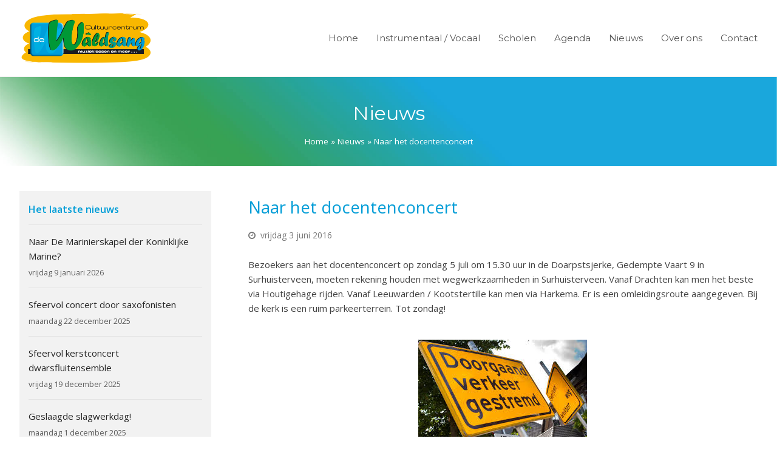

--- FILE ---
content_type: text/html; charset=UTF-8
request_url: https://www.cultuurcentrumdewaldsang.nl/naar-het-docentenconcert/
body_size: 12778
content:
<!DOCTYPE html>
<html lang="nl-NL" itemscope itemtype="http://schema.org/WebPage">
<head>
<meta charset="UTF-8">
<link rel="profile" href="http://gmpg.org/xfn/11">
<meta name='robots' content='index, follow, max-image-preview:large, max-snippet:-1, max-video-preview:-1' />
<style>img:is([sizes="auto" i], [sizes^="auto," i]) { contain-intrinsic-size: 3000px 1500px }</style>
<meta name="viewport" content="width=device-width, initial-scale=1">
<meta http-equiv="X-UA-Compatible" content="IE=edge" />
<!-- This site is optimized with the Yoast SEO plugin v26.7 - https://yoast.com/wordpress/plugins/seo/ -->
<title>Naar het docentenconcert - Cultuurcentrum De Waldsang in Buitenpost</title>
<meta name="description" content="Bezoekers aan het docentenconcert op zondag 5 juli om 15.30 uur in de Doarpstsjerke, Gedempte Vaart 9 in Surhuisterveen, moeten rekening houden met wegwerkzaamh" />
<link rel="canonical" href="https://www.cultuurcentrumdewaldsang.nl/naar-het-docentenconcert/" />
<meta property="og:locale" content="nl_NL" />
<meta property="og:type" content="article" />
<meta property="og:title" content="Naar het docentenconcert - Cultuurcentrum De Waldsang in Buitenpost" />
<meta property="og:description" content="Bezoekers aan het docentenconcert op zondag 5 juli om 15.30 uur in de Doarpstsjerke, Gedempte Vaart 9 in Surhuisterveen, moeten rekening houden met wegwerkzaamheden in Surhuisterveen. Vanaf Drachten kan men het beste via Houtigehage rijden. Vanaf Leeuwarden / Kootstertille kan&hellip;" />
<meta property="og:url" content="https://www.cultuurcentrumdewaldsang.nl/naar-het-docentenconcert/" />
<meta property="og:site_name" content="Cultuurcentrum De Waldsang in Buitenpost" />
<meta property="article:published_time" content="2016-06-03T17:33:00+00:00" />
<meta property="og:image" content="https://www.cultuurcentrumdewaldsang.nl/wp-content/uploads/2016/12/naar-het-docentenconcert.jpg" />
<meta property="og:image:width" content="278" />
<meta property="og:image:height" content="181" />
<meta property="og:image:type" content="image/jpeg" />
<meta name="author" content="administratie" />
<meta name="twitter:card" content="summary_large_image" />
<meta name="twitter:label1" content="Geschreven door" />
<meta name="twitter:data1" content="administratie" />
<script type="application/ld+json" class="yoast-schema-graph">{"@context":"https://schema.org","@graph":[{"@type":"Article","@id":"https://www.cultuurcentrumdewaldsang.nl/naar-het-docentenconcert/#article","isPartOf":{"@id":"https://www.cultuurcentrumdewaldsang.nl/naar-het-docentenconcert/"},"author":{"name":"administratie","@id":"https://www.cultuurcentrumdewaldsang.nl/#/schema/person/c7785d8661dfe90cfb3ffb10dffc705c"},"headline":"Naar het docentenconcert","datePublished":"2016-06-03T17:33:00+00:00","mainEntityOfPage":{"@id":"https://www.cultuurcentrumdewaldsang.nl/naar-het-docentenconcert/"},"wordCount":56,"commentCount":0,"publisher":{"@id":"https://www.cultuurcentrumdewaldsang.nl/#organization"},"image":{"@id":"https://www.cultuurcentrumdewaldsang.nl/naar-het-docentenconcert/#primaryimage"},"thumbnailUrl":"https://www.cultuurcentrumdewaldsang.nl/wp-content/uploads/2016/12/naar-het-docentenconcert.jpg","inLanguage":"nl-NL","potentialAction":[{"@type":"CommentAction","name":"Comment","target":["https://www.cultuurcentrumdewaldsang.nl/naar-het-docentenconcert/#respond"]}]},{"@type":"WebPage","@id":"https://www.cultuurcentrumdewaldsang.nl/naar-het-docentenconcert/","url":"https://www.cultuurcentrumdewaldsang.nl/naar-het-docentenconcert/","name":"Naar het docentenconcert - Cultuurcentrum De Waldsang in Buitenpost","isPartOf":{"@id":"https://www.cultuurcentrumdewaldsang.nl/#website"},"primaryImageOfPage":{"@id":"https://www.cultuurcentrumdewaldsang.nl/naar-het-docentenconcert/#primaryimage"},"image":{"@id":"https://www.cultuurcentrumdewaldsang.nl/naar-het-docentenconcert/#primaryimage"},"thumbnailUrl":"https://www.cultuurcentrumdewaldsang.nl/wp-content/uploads/2016/12/naar-het-docentenconcert.jpg","datePublished":"2016-06-03T17:33:00+00:00","breadcrumb":{"@id":"https://www.cultuurcentrumdewaldsang.nl/naar-het-docentenconcert/#breadcrumb"},"inLanguage":"nl-NL","potentialAction":[{"@type":"ReadAction","target":["https://www.cultuurcentrumdewaldsang.nl/naar-het-docentenconcert/"]}]},{"@type":"ImageObject","inLanguage":"nl-NL","@id":"https://www.cultuurcentrumdewaldsang.nl/naar-het-docentenconcert/#primaryimage","url":"https://www.cultuurcentrumdewaldsang.nl/wp-content/uploads/2016/12/naar-het-docentenconcert.jpg","contentUrl":"https://www.cultuurcentrumdewaldsang.nl/wp-content/uploads/2016/12/naar-het-docentenconcert.jpg","width":278,"height":181},{"@type":"BreadcrumbList","@id":"https://www.cultuurcentrumdewaldsang.nl/naar-het-docentenconcert/#breadcrumb","itemListElement":[{"@type":"ListItem","position":1,"name":"Home","item":"https://www.cultuurcentrumdewaldsang.nl/"},{"@type":"ListItem","position":2,"name":"Nieuws","item":"https://www.cultuurcentrumdewaldsang.nl/nieuws/"},{"@type":"ListItem","position":3,"name":"Naar het docentenconcert"}]},{"@type":"WebSite","@id":"https://www.cultuurcentrumdewaldsang.nl/#website","url":"https://www.cultuurcentrumdewaldsang.nl/","name":"Cultuurcentrum De Waldsang in Buitenpost","description":"","publisher":{"@id":"https://www.cultuurcentrumdewaldsang.nl/#organization"},"potentialAction":[{"@type":"SearchAction","target":{"@type":"EntryPoint","urlTemplate":"https://www.cultuurcentrumdewaldsang.nl/?s={search_term_string}"},"query-input":{"@type":"PropertyValueSpecification","valueRequired":true,"valueName":"search_term_string"}}],"inLanguage":"nl-NL"},{"@type":"Organization","@id":"https://www.cultuurcentrumdewaldsang.nl/#organization","name":"Cultuurcentrum De Waldsang in Buitenpost","url":"https://www.cultuurcentrumdewaldsang.nl/","logo":{"@type":"ImageObject","inLanguage":"nl-NL","@id":"https://www.cultuurcentrumdewaldsang.nl/#/schema/logo/image/","url":"https://www.cultuurcentrumdewaldsang.nl/wp-content/uploads/2024/11/20-11-2024-13-24-42-ccdew-logo-met-swoosh.png","contentUrl":"https://www.cultuurcentrumdewaldsang.nl/wp-content/uploads/2024/11/20-11-2024-13-24-42-ccdew-logo-met-swoosh.png","width":1748,"height":685,"caption":"Cultuurcentrum De Waldsang in Buitenpost"},"image":{"@id":"https://www.cultuurcentrumdewaldsang.nl/#/schema/logo/image/"}},{"@type":"Person","@id":"https://www.cultuurcentrumdewaldsang.nl/#/schema/person/c7785d8661dfe90cfb3ffb10dffc705c","name":"administratie","image":{"@type":"ImageObject","inLanguage":"nl-NL","@id":"https://www.cultuurcentrumdewaldsang.nl/#/schema/person/image/","url":"https://secure.gravatar.com/avatar/61161a46bcb998a6a68fd661f48a0eec6eea379bfca3a7bd01bccabce40bfec4?s=96&d=mm&r=g","contentUrl":"https://secure.gravatar.com/avatar/61161a46bcb998a6a68fd661f48a0eec6eea379bfca3a7bd01bccabce40bfec4?s=96&d=mm&r=g","caption":"administratie"},"url":"https://www.cultuurcentrumdewaldsang.nl/author/administratie/"}]}</script>
<!-- / Yoast SEO plugin. -->
<link rel='dns-prefetch' href='//fonts.googleapis.com' />
<link rel="alternate" type="application/rss+xml" title="Cultuurcentrum De Waldsang in Buitenpost &raquo; feed" href="https://www.cultuurcentrumdewaldsang.nl/feed/" />
<link rel="alternate" type="application/rss+xml" title="Cultuurcentrum De Waldsang in Buitenpost &raquo; reacties feed" href="https://www.cultuurcentrumdewaldsang.nl/comments/feed/" />
<!-- <link rel='stylesheet' id='js_composer_front-css' href='https://www.cultuurcentrumdewaldsang.nl/wp-content/plugins/js_composer/assets/css/js_composer.min.css?ver=8.4.1' type='text/css' media='all' /> -->
<!-- <link rel='stylesheet' id='wp-block-library-css' href='https://www.cultuurcentrumdewaldsang.nl/wp-includes/css/dist/block-library/style.min.css?ver=36e5107eeffbb2090bae5355312d48e4' type='text/css' media='all' /> -->
<link rel="stylesheet" type="text/css" href="//www.cultuurcentrumdewaldsang.nl/wp-content/cache/wpfc-minified/89r6sah7/8f0s8.css" media="all"/>
<style id='classic-theme-styles-inline-css' type='text/css'>
/*! This file is auto-generated */
.wp-block-button__link{color:#fff;background-color:#32373c;border-radius:9999px;box-shadow:none;text-decoration:none;padding:calc(.667em + 2px) calc(1.333em + 2px);font-size:1.125em}.wp-block-file__button{background:#32373c;color:#fff;text-decoration:none}
</style>
<style id='global-styles-inline-css' type='text/css'>
:root{--wp--preset--aspect-ratio--square: 1;--wp--preset--aspect-ratio--4-3: 4/3;--wp--preset--aspect-ratio--3-4: 3/4;--wp--preset--aspect-ratio--3-2: 3/2;--wp--preset--aspect-ratio--2-3: 2/3;--wp--preset--aspect-ratio--16-9: 16/9;--wp--preset--aspect-ratio--9-16: 9/16;--wp--preset--color--black: #000000;--wp--preset--color--cyan-bluish-gray: #abb8c3;--wp--preset--color--white: #ffffff;--wp--preset--color--pale-pink: #f78da7;--wp--preset--color--vivid-red: #cf2e2e;--wp--preset--color--luminous-vivid-orange: #ff6900;--wp--preset--color--luminous-vivid-amber: #fcb900;--wp--preset--color--light-green-cyan: #7bdcb5;--wp--preset--color--vivid-green-cyan: #00d084;--wp--preset--color--pale-cyan-blue: #8ed1fc;--wp--preset--color--vivid-cyan-blue: #0693e3;--wp--preset--color--vivid-purple: #9b51e0;--wp--preset--gradient--vivid-cyan-blue-to-vivid-purple: linear-gradient(135deg,rgba(6,147,227,1) 0%,rgb(155,81,224) 100%);--wp--preset--gradient--light-green-cyan-to-vivid-green-cyan: linear-gradient(135deg,rgb(122,220,180) 0%,rgb(0,208,130) 100%);--wp--preset--gradient--luminous-vivid-amber-to-luminous-vivid-orange: linear-gradient(135deg,rgba(252,185,0,1) 0%,rgba(255,105,0,1) 100%);--wp--preset--gradient--luminous-vivid-orange-to-vivid-red: linear-gradient(135deg,rgba(255,105,0,1) 0%,rgb(207,46,46) 100%);--wp--preset--gradient--very-light-gray-to-cyan-bluish-gray: linear-gradient(135deg,rgb(238,238,238) 0%,rgb(169,184,195) 100%);--wp--preset--gradient--cool-to-warm-spectrum: linear-gradient(135deg,rgb(74,234,220) 0%,rgb(151,120,209) 20%,rgb(207,42,186) 40%,rgb(238,44,130) 60%,rgb(251,105,98) 80%,rgb(254,248,76) 100%);--wp--preset--gradient--blush-light-purple: linear-gradient(135deg,rgb(255,206,236) 0%,rgb(152,150,240) 100%);--wp--preset--gradient--blush-bordeaux: linear-gradient(135deg,rgb(254,205,165) 0%,rgb(254,45,45) 50%,rgb(107,0,62) 100%);--wp--preset--gradient--luminous-dusk: linear-gradient(135deg,rgb(255,203,112) 0%,rgb(199,81,192) 50%,rgb(65,88,208) 100%);--wp--preset--gradient--pale-ocean: linear-gradient(135deg,rgb(255,245,203) 0%,rgb(182,227,212) 50%,rgb(51,167,181) 100%);--wp--preset--gradient--electric-grass: linear-gradient(135deg,rgb(202,248,128) 0%,rgb(113,206,126) 100%);--wp--preset--gradient--midnight: linear-gradient(135deg,rgb(2,3,129) 0%,rgb(40,116,252) 100%);--wp--preset--font-size--small: 13px;--wp--preset--font-size--medium: 20px;--wp--preset--font-size--large: 36px;--wp--preset--font-size--x-large: 42px;--wp--preset--spacing--20: 0.44rem;--wp--preset--spacing--30: 0.67rem;--wp--preset--spacing--40: 1rem;--wp--preset--spacing--50: 1.5rem;--wp--preset--spacing--60: 2.25rem;--wp--preset--spacing--70: 3.38rem;--wp--preset--spacing--80: 5.06rem;--wp--preset--shadow--natural: 6px 6px 9px rgba(0, 0, 0, 0.2);--wp--preset--shadow--deep: 12px 12px 50px rgba(0, 0, 0, 0.4);--wp--preset--shadow--sharp: 6px 6px 0px rgba(0, 0, 0, 0.2);--wp--preset--shadow--outlined: 6px 6px 0px -3px rgba(255, 255, 255, 1), 6px 6px rgba(0, 0, 0, 1);--wp--preset--shadow--crisp: 6px 6px 0px rgba(0, 0, 0, 1);}:where(.is-layout-flex){gap: 0.5em;}:where(.is-layout-grid){gap: 0.5em;}body .is-layout-flex{display: flex;}.is-layout-flex{flex-wrap: wrap;align-items: center;}.is-layout-flex > :is(*, div){margin: 0;}body .is-layout-grid{display: grid;}.is-layout-grid > :is(*, div){margin: 0;}:where(.wp-block-columns.is-layout-flex){gap: 2em;}:where(.wp-block-columns.is-layout-grid){gap: 2em;}:where(.wp-block-post-template.is-layout-flex){gap: 1.25em;}:where(.wp-block-post-template.is-layout-grid){gap: 1.25em;}.has-black-color{color: var(--wp--preset--color--black) !important;}.has-cyan-bluish-gray-color{color: var(--wp--preset--color--cyan-bluish-gray) !important;}.has-white-color{color: var(--wp--preset--color--white) !important;}.has-pale-pink-color{color: var(--wp--preset--color--pale-pink) !important;}.has-vivid-red-color{color: var(--wp--preset--color--vivid-red) !important;}.has-luminous-vivid-orange-color{color: var(--wp--preset--color--luminous-vivid-orange) !important;}.has-luminous-vivid-amber-color{color: var(--wp--preset--color--luminous-vivid-amber) !important;}.has-light-green-cyan-color{color: var(--wp--preset--color--light-green-cyan) !important;}.has-vivid-green-cyan-color{color: var(--wp--preset--color--vivid-green-cyan) !important;}.has-pale-cyan-blue-color{color: var(--wp--preset--color--pale-cyan-blue) !important;}.has-vivid-cyan-blue-color{color: var(--wp--preset--color--vivid-cyan-blue) !important;}.has-vivid-purple-color{color: var(--wp--preset--color--vivid-purple) !important;}.has-black-background-color{background-color: var(--wp--preset--color--black) !important;}.has-cyan-bluish-gray-background-color{background-color: var(--wp--preset--color--cyan-bluish-gray) !important;}.has-white-background-color{background-color: var(--wp--preset--color--white) !important;}.has-pale-pink-background-color{background-color: var(--wp--preset--color--pale-pink) !important;}.has-vivid-red-background-color{background-color: var(--wp--preset--color--vivid-red) !important;}.has-luminous-vivid-orange-background-color{background-color: var(--wp--preset--color--luminous-vivid-orange) !important;}.has-luminous-vivid-amber-background-color{background-color: var(--wp--preset--color--luminous-vivid-amber) !important;}.has-light-green-cyan-background-color{background-color: var(--wp--preset--color--light-green-cyan) !important;}.has-vivid-green-cyan-background-color{background-color: var(--wp--preset--color--vivid-green-cyan) !important;}.has-pale-cyan-blue-background-color{background-color: var(--wp--preset--color--pale-cyan-blue) !important;}.has-vivid-cyan-blue-background-color{background-color: var(--wp--preset--color--vivid-cyan-blue) !important;}.has-vivid-purple-background-color{background-color: var(--wp--preset--color--vivid-purple) !important;}.has-black-border-color{border-color: var(--wp--preset--color--black) !important;}.has-cyan-bluish-gray-border-color{border-color: var(--wp--preset--color--cyan-bluish-gray) !important;}.has-white-border-color{border-color: var(--wp--preset--color--white) !important;}.has-pale-pink-border-color{border-color: var(--wp--preset--color--pale-pink) !important;}.has-vivid-red-border-color{border-color: var(--wp--preset--color--vivid-red) !important;}.has-luminous-vivid-orange-border-color{border-color: var(--wp--preset--color--luminous-vivid-orange) !important;}.has-luminous-vivid-amber-border-color{border-color: var(--wp--preset--color--luminous-vivid-amber) !important;}.has-light-green-cyan-border-color{border-color: var(--wp--preset--color--light-green-cyan) !important;}.has-vivid-green-cyan-border-color{border-color: var(--wp--preset--color--vivid-green-cyan) !important;}.has-pale-cyan-blue-border-color{border-color: var(--wp--preset--color--pale-cyan-blue) !important;}.has-vivid-cyan-blue-border-color{border-color: var(--wp--preset--color--vivid-cyan-blue) !important;}.has-vivid-purple-border-color{border-color: var(--wp--preset--color--vivid-purple) !important;}.has-vivid-cyan-blue-to-vivid-purple-gradient-background{background: var(--wp--preset--gradient--vivid-cyan-blue-to-vivid-purple) !important;}.has-light-green-cyan-to-vivid-green-cyan-gradient-background{background: var(--wp--preset--gradient--light-green-cyan-to-vivid-green-cyan) !important;}.has-luminous-vivid-amber-to-luminous-vivid-orange-gradient-background{background: var(--wp--preset--gradient--luminous-vivid-amber-to-luminous-vivid-orange) !important;}.has-luminous-vivid-orange-to-vivid-red-gradient-background{background: var(--wp--preset--gradient--luminous-vivid-orange-to-vivid-red) !important;}.has-very-light-gray-to-cyan-bluish-gray-gradient-background{background: var(--wp--preset--gradient--very-light-gray-to-cyan-bluish-gray) !important;}.has-cool-to-warm-spectrum-gradient-background{background: var(--wp--preset--gradient--cool-to-warm-spectrum) !important;}.has-blush-light-purple-gradient-background{background: var(--wp--preset--gradient--blush-light-purple) !important;}.has-blush-bordeaux-gradient-background{background: var(--wp--preset--gradient--blush-bordeaux) !important;}.has-luminous-dusk-gradient-background{background: var(--wp--preset--gradient--luminous-dusk) !important;}.has-pale-ocean-gradient-background{background: var(--wp--preset--gradient--pale-ocean) !important;}.has-electric-grass-gradient-background{background: var(--wp--preset--gradient--electric-grass) !important;}.has-midnight-gradient-background{background: var(--wp--preset--gradient--midnight) !important;}.has-small-font-size{font-size: var(--wp--preset--font-size--small) !important;}.has-medium-font-size{font-size: var(--wp--preset--font-size--medium) !important;}.has-large-font-size{font-size: var(--wp--preset--font-size--large) !important;}.has-x-large-font-size{font-size: var(--wp--preset--font-size--x-large) !important;}
:where(.wp-block-post-template.is-layout-flex){gap: 1.25em;}:where(.wp-block-post-template.is-layout-grid){gap: 1.25em;}
:where(.wp-block-columns.is-layout-flex){gap: 2em;}:where(.wp-block-columns.is-layout-grid){gap: 2em;}
:root :where(.wp-block-pullquote){font-size: 1.5em;line-height: 1.6;}
</style>
<!-- <link rel='stylesheet' id='vsel_style-css' href='https://www.cultuurcentrumdewaldsang.nl/wp-content/plugins/creativework-agenda-plugin/css/vsel-style.css?ver=36e5107eeffbb2090bae5355312d48e4' type='text/css' media='all' /> -->
<!-- <link rel='stylesheet' id='parent-style-css' href='https://www.cultuurcentrumdewaldsang.nl/wp-content/themes/waldsang/style.css?ver=36e5107eeffbb2090bae5355312d48e4' type='text/css' media='all' /> -->
<!-- <link rel='stylesheet' id='wpex-style-css' href='https://www.cultuurcentrumdewaldsang.nl/wp-content/themes/waldsang-child/style.css?ver=4.7' type='text/css' media='all' /> -->
<link rel="stylesheet" type="text/css" href="//www.cultuurcentrumdewaldsang.nl/wp-content/cache/wpfc-minified/88zni8ix/8f0s8.css" media="all"/>
<link rel='stylesheet' id='wpex-google-font-open-sans-css' href='//fonts.googleapis.com/css?family=Open+Sans:100,200,300,400,500,600,700,800,900,100i,200i,300i,400i,500i,600i,700i,800i,900i&#038;subset=latin' type='text/css' media='all' />
<link rel='stylesheet' id='wpex-google-font-montserrat-css' href='//fonts.googleapis.com/css?family=Montserrat:100,200,300,400,500,600,700,800,900,100i,200i,300i,400i,500i,600i,700i,800i,900i&#038;subset=latin' type='text/css' media='all' />
<!-- <link rel='stylesheet' id='wpex-visual-composer-css' href='https://www.cultuurcentrumdewaldsang.nl/wp-content/themes/waldsang/assets/css/wpex-visual-composer.css?ver=4.7' type='text/css' media='all' /> -->
<!-- <link rel='stylesheet' id='wpex-visual-composer-extend-css' href='https://www.cultuurcentrumdewaldsang.nl/wp-content/themes/waldsang/assets/css/wpex-visual-composer-extend.css?ver=4.7' type='text/css' media='all' /> -->
<link rel="stylesheet" type="text/css" href="//www.cultuurcentrumdewaldsang.nl/wp-content/cache/wpfc-minified/dj3frsn/8f0s8.css" media="all"/>
<!--[if IE 8]>
<link rel='stylesheet' id='wpex-ie8-css' href='https://www.cultuurcentrumdewaldsang.nl/wp-content/themes/waldsang/assets/css/wpex-ie8.css?ver=4.7' type='text/css' media='all' />
<![endif]-->
<!--[if IE 9]>
<link rel='stylesheet' id='wpex-ie9-css' href='https://www.cultuurcentrumdewaldsang.nl/wp-content/themes/waldsang/assets/css/wpex-ie9.css?ver=4.7' type='text/css' media='all' />
<![endif]-->
<!-- <link rel='stylesheet' id='wpex-responsive-css' href='https://www.cultuurcentrumdewaldsang.nl/wp-content/themes/waldsang/assets/css/wpex-responsive.css?ver=4.7' type='text/css' media='all' /> -->
<link rel="stylesheet" type="text/css" href="//www.cultuurcentrumdewaldsang.nl/wp-content/cache/wpfc-minified/7kh14d4c/8f0s8.css" media="all"/>
<script src='//www.cultuurcentrumdewaldsang.nl/wp-content/cache/wpfc-minified/q65xb2m2/8f0s8.js' type="text/javascript"></script>
<!-- <script type="text/javascript" src="https://www.cultuurcentrumdewaldsang.nl/wp-includes/js/jquery/jquery.min.js?ver=3.7.1" id="jquery-core-js"></script> -->
<!-- <script type="text/javascript" src="https://www.cultuurcentrumdewaldsang.nl/wp-includes/js/jquery/jquery-migrate.min.js?ver=3.4.1" id="jquery-migrate-js"></script> -->
<!--[if lt IE 9]>
<script type="text/javascript" src="https://www.cultuurcentrumdewaldsang.nl/wp-content/themes/waldsang/assets/js/dynamic/html5.js?ver=4.7" id="wpex-html5shiv-js"></script>
<![endif]-->
<script></script><link rel="https://api.w.org/" href="https://www.cultuurcentrumdewaldsang.nl/wp-json/" /><link rel="alternate" title="JSON" type="application/json" href="https://www.cultuurcentrumdewaldsang.nl/wp-json/wp/v2/posts/1062" /><link rel="EditURI" type="application/rsd+xml" title="RSD" href="https://www.cultuurcentrumdewaldsang.nl/xmlrpc.php?rsd" />
<meta name="generator" content="CreativeWork [ttrv4.6.6.1]" />
<link rel='shortlink' href='https://www.cultuurcentrumdewaldsang.nl/?p=1062' />
<link rel="alternate" title="oEmbed (JSON)" type="application/json+oembed" href="https://www.cultuurcentrumdewaldsang.nl/wp-json/oembed/1.0/embed?url=https%3A%2F%2Fwww.cultuurcentrumdewaldsang.nl%2Fnaar-het-docentenconcert%2F" />
<link rel="alternate" title="oEmbed (XML)" type="text/xml+oembed" href="https://www.cultuurcentrumdewaldsang.nl/wp-json/oembed/1.0/embed?url=https%3A%2F%2Fwww.cultuurcentrumdewaldsang.nl%2Fnaar-het-docentenconcert%2F&#038;format=xml" />
<!-- Google tag (gtag.js) -->
<script async src="https://www.googletagmanager.com/gtag/js?id=G-ENLN1N40LR"></script>
<script>
window.dataLayer = window.dataLayer || [];
function gtag(){dataLayer.push(arguments);}
gtag('js', new Date());
gtag('config', 'G-ENLN1N40LR');
</script>
<script>
(function(i,s,o,g,r,a,m){i['GoogleAnalyticsObject']=r;i[r]=i[r]||function(){
(i[r].q=i[r].q||[]).push(arguments)},i[r].l=1*new Date();a=s.createElement(o),
m=s.getElementsByTagName(o)[0];a.async=1;a.src=g;m.parentNode.insertBefore(a,m)
})(window,document,'script','https://www.google-analytics.com/analytics.js','ga');
ga('create', 'UA-51834612-1', 'auto');
ga('send', 'pageview');
</script><noscript><style>body .wpex-vc-row-stretched, body .vc_row-o-full-height { visibility: visible; }</style></noscript>		<style type="text/css" id="wp-custom-css">
.button-uurcultuur{border-radius:5px;margin-top:20px}.button-uurcultuur a{background:#f1db10;color:#272727}.button-uurcultuur a:hover{background:#e8d210;color:#272727}#gform_next_button_9_40,#gform_previous_button_9{border-radius:5px;padding:10px 20px;border:0;color:#272727}/* Custom styles for Opmaat showregisterform */.hidden{display:none !important}div.radio[data-valid="0"],input[data-valid="0"],select[data-valid="0"]{border:1px solid #ff6060 !important;box-shadow:0 0 3px 1px #ff6060 !important}#opmaat-sreg-form{width:100%;margin:50px auto}#opmaat-sreg-form textarea{width:50%}.opmaat-sreg-shows{display:grid;grid-template-columns:30% 30% 30%;grid-gap:1rem}.opmaat-sreg-show{padding:10px 20px;font-size:1.2em;background-color:#6dab3c;cursor:pointer;border-radius:0.5rem;color:#ffffff}.opmaat-sreg-show:hover{background-color:#4a8918}.opmaat-sreg-show-title{margin-bottom:1rem;font-weight:bold;text-align:center;color:#ffffff}.opmaat-sreg-show-performer{display:none;margin-bottom:2rem;text-align:center}.opmaat-sreg-show-programme-value{list-style:none;padding-left:0}.opmaat-sreg-show-groups{display:flex;font-size:.8em;gap:1rem;justify-content:center}.opmaat-sreg-show-programme-value{font-size:1.2rem}.opmaat-sreg-show-programme{display:none}.opmaat-sreg-selectedshow{width:50%;margin-bottom:1rem;border:1px solid #ccc;padding:1rem;border-radius:0.5rem}.opmaat-sreg-selectedshow-remove{float:right;background:0;border:0}.opmaat-sreg-selectedshow-studentcount{margin-top:1rem}.opmaat-sreg-selectedshow-studentcount label{display:inline-block;min-width:100%;margin-bottom:5px;font-weight:normal}.opmaat-sreg-selectedshow-studentcount input{width:15rem}.opmaat-sreg-show-add,.opmaat-sreg-submit{width:300px;padding:1.5rem;border:none;border-radius:0.5rem;background:#F1DB10 !important;color:#272727 !important}.opmaat-sreg-show-add:hover,.opmaat-sreg-submit:hover{background:#e8d210 !important}.opmaat-sreg-field{margin-top:2rem}.opmaat-sreg-field input[type="text"]{border-radius:5px;min-width:50%}.opmaat-sreg-field input[type="email"]{border-radius:5px;min-width:50%}.opmaat-sreg-field label{display:inline-block;min-width:100%;margin-bottom:5px}.opmaat-sreg-option{display:block;font-weight:normal}.opmaat-sreg-fieldinfo{margin:0;font-size:1.2rem}.opmaat-sreg-actions{margin-top:2rem}.opmaat-sreg-status{margin-top:2rem;border:none;padding:1rem;border-radius:0.5rem;color:#fff}.opmaat-sreg-status-error{background-color:#c9302c}.opmaat-sreg-status-success{background-color:#249d4e}.opmaat-sreg-comment{margin-top:10px}.course-image img{border-radius:16px;box-shadow:0 8px 18px rgba(0,0,0,0.15);transform:rotate(1.5deg);transition:transform 0.3s ease}.course-image img:hover{transform:rotate(-1.5deg) scale(1.03)}.course-image{position:relative;display:inline-block}.course-image::before{content:"";position:absolute;top:-20px;left:-25px;width:105%;height:105%;background:linear-gradient(135deg,#FFD45C 0,#FEE79B 100%);border-radius:30px;z-index:-1;transform:rotate(-3deg)}		</style>
<noscript><style> .wpb_animate_when_almost_visible { opacity: 1; }</style></noscript><style type="text/css" data-type="wpex-css" id="wpex-css">/*ACCENT COLOR*/.wpex-carousel-woocommerce .wpex-carousel-entry-details,a,.wpex-accent-color,.main-navigation .dropdown-menu a:hover,.main-navigation .dropdown-menu >.current-menu-item >a,.main-navigation .dropdown-menu >.current-menu-parent >a,h1 a:hover,h2 a:hover,a:hover h2,h3 a:hover,h4 a:hover,h5 a:hover,h6 a:hover,.entry-title a:hover,.modern-menu-widget a:hover,.theme-button.outline,.theme-button.clean{color:#009dd7}.vcex-skillbar-bar,.vcex-icon-box.style-five.link-wrap:hover,.vcex-icon-box.style-four.link-wrap:hover,.vcex-recent-news-date span.month,.vcex-pricing.featured .vcex-pricing-header,.vcex-testimonials-fullslider .sp-button:hover,.vcex-testimonials-fullslider .sp-selected-button,.vcex-social-links a:hover,.vcex-testimonials-fullslider.light-skin .sp-button:hover,.vcex-testimonials-fullslider.light-skin .sp-selected-button,.vcex-divider-dots span,.vcex-testimonials-fullslider .sp-button.sp-selected-button,.vcex-testimonials-fullslider .sp-button:hover,.wpex-accent-bg,.post-edit a,.background-highlight,input[type="submit"],.theme-button,button,.theme-button.outline:hover,.active .theme-button,.theme-button.active,#main .tagcloud a:hover,.post-tags a:hover,.wpex-carousel .owl-dot.active,.wpex-carousel .owl-prev,.wpex-carousel .owl-next,body #header-two-search #header-two-search-submit,#site-navigation .menu-button >a >span.link-inner,.modern-menu-widget li.current-menu-item a,#sidebar .widget_nav_menu .current-menu-item >a,.widget_nav_menu_accordion .widget_nav_menu .current-menu-item >a,#wp-calendar caption,#wp-calendar tbody td:hover a,.navbar-style-six .dropdown-menu >.current-menu-item >a,.navbar-style-six .dropdown-menu >.current-menu-parent >a,#wpex-sfb-l,#wpex-sfb-r,#wpex-sfb-t,#wpex-sfb-b,#site-scroll-top:hover{background-color:#009dd7}.vcex-heading-bottom-border-w-color .vcex-heading-inner{border-bottom-color:#009dd7}.wpb_tabs.tab-style-alternative-two .wpb_tabs_nav li.ui-tabs-active a{border-bottom-color:#009dd7}.theme-button.outline{border-color:#009dd7}#searchform-dropdown{border-color:#009dd7}.toggle-bar-btn:hover{border-top-color:#009dd7;border-right-color:#009dd7}body #site-navigation-wrap.nav-dropdown-top-border .dropdown-menu >li >ul{border-top-color:#009dd7}.theme-heading.border-w-color span.text{border-bottom-color:#009dd7}/*ACCENT HOVER COLOR*/.post-edit a:hover,.theme-button:hover,input[type="submit"]:hover,button:hover,.wpex-carousel .owl-prev:hover,.wpex-carousel .owl-next:hover,#site-navigation .menu-button >a >span.link-inner:hover{background-color:#009dd7}/*TYPOGRAPHY*/body{font-family:"Open Sans";font-size:15px;color:#414141}#site-navigation .dropdown-menu a{font-family:"Montserrat";text-transform:uppercase}#site-navigation .dropdown-menu ul a{text-transform:capitalize}.page-header .page-header-title{font-family:"Montserrat"}h1,h2,h3,h4,h5,h6,.theme-heading,.page-header-title,.heading-typography,.widget-title,.wpex-widget-recent-posts-title,.comment-reply-title,.vcex-heading,.entry-title,.sidebar-box .widget-title,.search-entry h2{color:#009dd7;line-height:1.9}.entry h1{font-family:"Montserrat";font-weight:400;font-size:28px}.entry h2{font-family:"Montserrat";font-weight:400;font-size:22px}.entry h3{font-family:"Montserrat";font-weight:400;font-size:16px}/*Shrink Fixed header*/.shrink-sticky-header #site-logo img{max-height:86px !important}.sticky-header-shrunk #site-header-inner{height:70px}.shrink-sticky-header.sticky-header-shrunk .navbar-style-five .dropdown-menu >li >a{height:50px}.shrink-sticky-header.sticky-header-shrunk #site-logo img{max-height:50px !important}/*Mobile Menu Breakpoint*/body.wpex-mobile-toggle-menu-icon_buttons #site-header-inner.container{padding-right:0}body.has-mobile-menu #site-navigation-wrap,body.has-mobile-menu .hide-at-mm-breakpoint{display:block}body.has-mobile-menu .wpex-mobile-menu-toggle,body.has-mobile-menu .show-at-mm-breakpoint{display:none}@media only screen and (max-width:1050px){body.has-mobile-menu #site-navigation-wrap,body.has-mobile-menu .wpex-hide-at-mm-breakpoint{display:none}body.has-mobile-menu .wpex-mobile-menu-toggle,body.has-mobile-menu .wpex-show-at-mm-breakpoint{display:block}}/*ADVANCED STYLING CSS*/.page-header.wpex-supports-mods{background-image:url(https://www.cultuurcentrumdewaldsang.nl/wp-content/uploads/2022/12/bg_footer.jpg)}/*CUSTOMIZER STYLING*/@media only screen and (min-width:960px) and (max-width:1280px){.full-width-main-layout .container,.full-width-main-layout .vc_row-fluid.container,.boxed-main-layout #wrap{width:95%}}@media only screen and (min-width:960px) and (max-width:1280px){.full-width-main-layout .container,.full-width-main-layout .vc_row-fluid.container,.boxed-main-layout #wrap{max-width:95%}}@media only screen and (min-width:768px) and (max-width:959px){.full-width-main-layout .container,.full-width-main-layout .vc_row-fluid.container,.boxed-main-layout #wrap{width:95%!important}}@media only screen and (min-width:768px) and (max-width:959px){.full-width-main-layout .container,.full-width-main-layout .vc_row-fluid.container,.boxed-main-layout #wrap{max-width:95%!important}}@media only screen and (max-width:767px){.container{width:95%!important}}@media only screen and (max-width:767px){.container{max-width:95%!important}}.site-breadcrumbs{color:#ffffff}.site-breadcrumbs a{color:#ffffff}.page-header.wpex-supports-mods{padding-bottom:30px;border-bottom-color:#ffffff}.page-header.wpex-supports-mods .page-header-title{color:#ffffff}#site-scroll-top{width:40px;height:40px;line-height:40px;font-size:20px;border-radius:5px;right:20px;bottom:20px;color:#ffffff;background-color:#009dd7;border-color:#009dd7}#site-scroll-top:hover{background-color:#008ab5;border-color:#008ab5}a,h1 a:hover,h2 a:hover,h3 a:hover,h4 a:hover,h5 a:hover,h6 a:hover,.entry-title a:hover,.woocommerce .woocommerce-error a.button,.woocommerce .woocommerce-info a.button,.woocommerce .woocommerce-message a.button{color:#272727}a:hover{color:#272727}.theme-button,input[type="submit"],button{padding:10px 20px}.theme-button,input[type="submit"],button,#site-navigation .menu-button >a >span.link-inner{border-radius:5px;color:#272727;background:#e2e2e2}.theme-button:hover,input[type="submit"]:hover,button:hover,#site-navigation .menu-button >a:hover >span.link-inner{color:#272727;background:#d3d3d3}body.wpex-responsive .container,body.wpex-responsive .vc_row-fluid.container{max-width:1280px}.full-width-main-layout .container,.full-width-main-layout .vc_row-fluid.container,.boxed-main-layout #wrap{width:100%}#top-bar-wrap{background-color:#000000;border-color:#009dd7;color:#ffffff}.wpex-top-bar-sticky{background-color:#000000}#top-bar-content strong{color:#ffffff}#wpex-mobile-menu-fixed-top,#wpex-mobile-menu-navbar{background:#009dd7}#sidr-main{background-color:#009dd7}#sidr-main li,#sidr-main ul,.sidr-class-mobile-menu-searchform input,.sidr-class-mobile-menu-searchform input:focus{border-color:#0080a0}#sidr-main,.sidr-class-wpex-close{color:#ffffff}.sidr a:hover,.sidr-class-menu-item-has-children.active >a{color:#ffffff}.vc_column-inner{margin-bottom:40px}</style></head>
<body class="wp-singular post-template-default single single-post postid-1062 single-format-standard wp-custom-logo wp-theme-waldsang wp-child-theme-waldsang-child wpex-theme wpex-responsive full-width-main-layout no-composer wpex-live-site content-left-sidebar has-sidebar has-breadcrumbs sidebar-widget-icons hasnt-overlay-header smooth-fonts wpex-mobile-toggle-menu-navbar has-mobile-menu wpex-share-p-horizontal wpb-js-composer js-comp-ver-8.4.1 vc_responsive">
<a href="#content" class="skip-to-content">skip to Main Content</a><span data-ls_id="#site_top"></span>
<div id="outer-wrap" class="clr">
<div id="wrap" class="clr">
<header id="site-header" class="header-one wpex-dropdown-style-minimal-sq wpex-dropdowns-shadow-one fixed-scroll shrink-sticky-header dyn-styles clr" itemscope="itemscope" itemtype="http://schema.org/WPHeader">
<div id="site-header-inner" class="container clr">
<div id="site-logo" class="site-branding clr header-one-logo">
<div id="site-logo-inner" class="clr"><a href="https://www.cultuurcentrumdewaldsang.nl/" rel="home" class="main-logo"><img src="https://www.cultuurcentrumdewaldsang.nl/wp-content/uploads/2024/11/20-11-2024-13-24-42-ccdew-logo-met-swoosh.png" alt="Cultuurcentrum De Waldsang in Buitenpost" class="logo-img" data-no-retina="data-no-retina" height="86" /></a></div>
</div>
<div id="site-navigation-wrap" class="navbar-style-one wpex-dropdowns-caret wpex-flush-dropdowns clr">
<nav id="site-navigation" class="navigation main-navigation clr" itemscope="itemscope" itemtype="http://schema.org/SiteNavigationElement" aria-label="Main menu">
<ul id="menu-navigatie" class="dropdown-menu sf-menu"><li id="menu-item-20" class="menu-item menu-item-type-post_type menu-item-object-page menu-item-home menu-item-20"><a href="https://www.cultuurcentrumdewaldsang.nl/"><span class="link-inner">Home</span></a></li>
<li id="menu-item-601" class="menu-item menu-item-type-post_type menu-item-object-page menu-item-601"><a href="https://www.cultuurcentrumdewaldsang.nl/vrije-tijd/"><span class="link-inner">Instrumentaal / Vocaal</span></a></li>
<li id="menu-item-588" class="menu-item menu-item-type-post_type menu-item-object-page menu-item-588"><a href="https://www.cultuurcentrumdewaldsang.nl/scholen/"><span class="link-inner">Scholen</span></a></li>
<li id="menu-item-138" class="menu-item menu-item-type-post_type menu-item-object-page menu-item-138"><a href="https://www.cultuurcentrumdewaldsang.nl/agenda/"><span class="link-inner">Agenda</span></a></li>
<li id="menu-item-137" class="menu-item menu-item-type-post_type menu-item-object-page menu-item-137"><a href="https://www.cultuurcentrumdewaldsang.nl/nieuws/"><span class="link-inner">Nieuws</span></a></li>
<li id="menu-item-136" class="menu-item menu-item-type-post_type menu-item-object-page menu-item-136"><a href="https://www.cultuurcentrumdewaldsang.nl/over-ons/"><span class="link-inner">Over ons</span></a></li>
<li id="menu-item-3235" class="menu-item menu-item-type-post_type menu-item-object-page menu-item-3235"><a href="https://www.cultuurcentrumdewaldsang.nl/contact/"><span class="link-inner">Contact</span></a></li>
</ul>
</nav><!-- #site-navigation -->
</div><!-- #site-navigation-wrap -->
</div><!-- #site-header-inner -->
<div id="wpex-mobile-menu-navbar" class="clr wpex-mobile-menu-toggle wpex-hidden">
<div class="container clr">
<a href="#mobile-menu" class="mobile-menu-toggle">
<span class="fa fa-navicon" aria-hidden="true"></span><span class="wpex-text">Menu</span>
</a>
</div>
</div>
</header><!-- #header -->
<main id="main" class="site-main clr">
<header class="page-header centered-page-header wpex-supports-mods has-bg-image bg-cover">
<div class="page-header-inner container clr">
<span class="page-header-title wpex-clr"><span>Nieuws</span></span><nav class="site-breadcrumbs wpex-clr hidden-phone position-under-title"><span class="breadcrumb-trail"><span><span><a href="https://www.cultuurcentrumdewaldsang.nl/">Home</a></span> » <span><a href="https://www.cultuurcentrumdewaldsang.nl/nieuws/">Nieuws</a></span> » <span class="breadcrumb_last" aria-current="page">Naar het docentenconcert</span></span></span></nav>	</div><!-- .page-header-inner -->
</header><!-- .page-header -->
<div id="content-wrap" class="container clr">
<div id="primary" class="content-area clr">
<div id="content" class="site-content clr">
<article id="single-blocks" class="single-blog-article clr">
<header class="single-blog-header clr">
<h1 class="single-post-title entry-title" itemprop="headline">Naar het docentenconcert</h1>
</header>
<ul class="meta clr meta-with-title">
<li class="meta-date"><span class="fa fa-clock-o" aria-hidden="true"></span><time class="updated" datetime="2016-06-03" itemprop="datePublished" pubdate>vrijdag 3 juni 2016</time></li>
</ul><!-- .meta -->
<div class="single-blog-content entry clr" itemprop="text"><p>
Bezoekers aan het docentenconcert op zondag 5 juli om 15.30 uur in de Doarpstsjerke, Gedempte Vaart 9 in Surhuisterveen, moeten rekening houden met wegwerkzaamheden in Surhuisterveen. Vanaf Drachten kan men het beste via Houtigehage rijden. Vanaf Leeuwarden / Kootstertille kan men via Harkema. Er is een omleidingsroute aangegeven. Bij de kerk is een ruim parkeerterrein. Tot zondag!</p>
</div>
<div id="post-media" class="clr">
<img itemprop="image" alt="Naar Het Docentenconcert" src="https://www.cultuurcentrumdewaldsang.nl/wp-content/uploads/2016/12/naar-het-docentenconcert.jpg" data-no-retina width="278" height="181" />			
</div><!-- #post-media -->
<div class="wpex-social-share position-horizontal style-flat" data-source="https%3A%2F%2Fwww.cultuurcentrumdewaldsang.nl%2F" data-url="https%3A%2F%2Fwww.cultuurcentrumdewaldsang.nl%2Fnaar-het-docentenconcert" data-title="Naar het docentenconcert" data-image="https%3A%2F%2Fwww.cultuurcentrumdewaldsang.nl%2Fwp-content%2Fuploads%2F2016%2F12%2Fnaar-het-docentenconcert.jpg" data-specs="menubar=no,toolbar=no,resizable=yes,scrollbars=yes,height=600,width=600"><div class="theme-heading  social-share-title"><span class="text">Deel op social media</span></div><ul class="clr"><li class="wpex-twitter"><a href="#" role="button"><span class="fa fa-twitter" aria-hidden="true"></span><span class="wpex-label">Tweet</span></a></li><li class="wpex-facebook"><a href="#" role="button"><span class="fa fa-facebook" aria-hidden="true"></span><span class="wpex-label">Delen</span></a></li></ul></div>
</article><!-- #single-blocks -->
</div><!-- #content -->
</div><!-- #primary -->
<aside id="sidebar" class="sidebar-container sidebar-primary" itemscope="itemscope" itemtype="http://schema.org/WPSideBar">
<div id="sidebar-inner" class="clr">
<div id="recent-posts-2" class="sidebar-box widget widget_recent_entries clr">
<div class="widget-title">Het laatste nieuws</div>
<ul>
<li>
<a href="https://www.cultuurcentrumdewaldsang.nl/naar-de-marinierskapel-der-koninklijke-marine/">Naar De Marinierskapel der Koninklijke Marine?</a>
<span class="post-date">vrijdag 9 januari 2026</span>
</li>
<li>
<a href="https://www.cultuurcentrumdewaldsang.nl/sfeervol-concert-door-saxofonisten/">Sfeervol concert door saxofonisten</a>
<span class="post-date">maandag 22 december 2025</span>
</li>
<li>
<a href="https://www.cultuurcentrumdewaldsang.nl/sfeervol-kerstconcert-dwarsfluitensemble/">Sfeervol kerstconcert dwarsfluitensemble</a>
<span class="post-date">vrijdag 19 december 2025</span>
</li>
<li>
<a href="https://www.cultuurcentrumdewaldsang.nl/geslaagde-slagwerkdag/">Geslaagde slagwerkdag!</a>
<span class="post-date">maandag 1 december 2025</span>
</li>
<li>
<a href="https://www.cultuurcentrumdewaldsang.nl/taart-voor-koperensemble/">Taart voor koperensemble</a>
<span class="post-date">zondag 30 november 2025</span>
</li>
</ul>
</div><div id="wpex_facebook_page_widget-2" class="sidebar-box widget widget_wpex_facebook_page_widget clr"><div class="widget-title">Waldsang Facebook pagina</div>
<div class="fb-page" data-href="https://www.facebook.com/cultuurcentrumdewaldsang/?fref=ts" data-small-header="false" data-adapt-container-width="true" data-hide-cover="false" data-show-facepile="true" data-width="500" data-tabs="false"></div>
<div id="fb-root"></div>
<script>(function(d, s, id) {
var js, fjs = d.getElementsByTagName(s)[0];
if (d.getElementById(id)) return;
js = d.createElement(s); js.id = id;
js.async=true; js.src = "//connect.facebook.net/en_US/sdk.js#xfbml=1&version=v2.5&appId=944726105603358";
fjs.parentNode.insertBefore(js, fjs);
} ( document, 'script', 'facebook-jssdk' ) );</script>
</div>			
</div><!-- #sidebar-inner -->
</aside><!-- #sidebar -->
</div><!-- .container -->

<div class="post-pagination-wrap clr">
<ul class="post-pagination container clr">
<li class="post-prev"><a href="https://www.cultuurcentrumdewaldsang.nl/ook-volop-popbijdragen-door-de-wa%c2%a2ldang-op-survento-talentenpodia/" rel="prev"><span class="fa fa-angle-double-left" aria-hidden="true"></span><span class="screen-reader-text">previous post: </span>Ook volop popbijdragen door de WÃ¢ldang op Survento talentenpodia</a></li>			<li class="post-next"><a href="https://www.cultuurcentrumdewaldsang.nl/prachtig-docentenconcert/" rel="next"><span class="screen-reader-text">next post: </span>Prachtig docentenconcert<span class="fa fa-angle-double-right" aria-hidden="true"></span></a></li>		</ul><!-- .post-post-pagination -->
</div><!-- .post-pagination-wrap -->
</main><!-- #main-content -->
<footer id="footer" class="site-footer" itemscope="itemscope" itemtype="http://schema.org/WPFooter">
<div id="footer-inner" class="site-footer-inner container clr">
<div id="footer-widgets" class="wpex-row clr gap-30">
<div class="footer-box span_1_of_3 col col-1">
<div id="nav_menu-3" class="footer-widget widget widget_nav_menu clr"><div class="widget-title">Cultuurcentrum de Wâldsang</div><div class="menu-cultuurcentrum-de-waldsang-container"><ul id="menu-cultuurcentrum-de-waldsang" class="menu"><li id="menu-item-187" class="menu-item menu-item-type-post_type menu-item-object-page menu-item-187"><a href="https://www.cultuurcentrumdewaldsang.nl/over-ons/">Over ons</a></li>
<li id="menu-item-189" class="menu-item menu-item-type-post_type menu-item-object-page menu-item-189"><a href="https://www.cultuurcentrumdewaldsang.nl/agenda/">Agenda</a></li>
<li id="menu-item-188" class="menu-item menu-item-type-post_type menu-item-object-page menu-item-188"><a href="https://www.cultuurcentrumdewaldsang.nl/nieuws/">Nieuws</a></li>
<li id="menu-item-186" class="menu-item menu-item-type-post_type menu-item-object-page menu-item-186"><a href="https://www.cultuurcentrumdewaldsang.nl/organisatie/">Organisatie</a></li>
<li id="menu-item-185" class="menu-item menu-item-type-post_type menu-item-object-page menu-item-185"><a href="https://www.cultuurcentrumdewaldsang.nl/docenten/">Docenten</a></li>
<li id="menu-item-184" class="menu-item menu-item-type-post_type menu-item-object-page menu-item-184"><a href="https://www.cultuurcentrumdewaldsang.nl/locaties/">Locaties</a></li>
<li id="menu-item-3312" class="menu-item menu-item-type-post_type menu-item-object-page menu-item-3312"><a href="https://www.cultuurcentrumdewaldsang.nl/vacatures/">Vacatures</a></li>
</ul></div></div>	</div><!-- .footer-one-box -->
<div class="footer-box span_1_of_3 col col-2">
<div id="nav_menu-4" class="footer-widget widget widget_nav_menu clr"><div class="widget-title">Administratief</div><div class="menu-agenda-container"><ul id="menu-agenda" class="menu"><li id="menu-item-183" class="menu-item menu-item-type-post_type menu-item-object-page menu-item-183"><a href="https://www.cultuurcentrumdewaldsang.nl/contact/">Contact opnemen</a></li>
<li id="menu-item-3839" class="menu-item menu-item-type-post_type menu-item-object-page menu-item-3839"><a href="https://www.cultuurcentrumdewaldsang.nl/proefles-muziek/">Proefles aanvragen</a></li>
<li id="menu-item-182" class="menu-item menu-item-type-post_type menu-item-object-page menu-item-182"><a href="https://www.cultuurcentrumdewaldsang.nl/inschrijven/">Inschrijfformulier</a></li>
<li id="menu-item-180" class="menu-item menu-item-type-post_type menu-item-object-page menu-item-180"><a href="https://www.cultuurcentrumdewaldsang.nl/tarieven/">Tarieven</a></li>
<li id="menu-item-2026" class="menu-item menu-item-type-post_type menu-item-object-page menu-item-2026"><a href="https://www.cultuurcentrumdewaldsang.nl/leergeld/">Geen geld om mee te doen?</a></li>
<li id="menu-item-4707" class="menu-item menu-item-type-custom menu-item-object-custom menu-item-4707"><a href="https://www.cultuurcentrumdewaldsang.nl/wp-content/uploads/2023/09/Algemene-voorwaarden-Cooperatie-de-Waldsang-versie-2022.pdf">Algemene voorwaarden</a></li>
</ul></div></div>		</div><!-- .footer-one-box -->
<div class="footer-box span_1_of_3 col col-3 ">
<div id="wpex_social_widget-2" class="footer-widget widget widget_wpex_social_widget clr"><ul class="wpex-social-widget-output clr textleft"><li><a href="https://twitter.com/CcdeWaldsang" title="Twitter" target="_blank"><img src="https://www.cultuurcentrumdewaldsang.nl/wp-content/themes/waldsang/assets/images/social/twitter.png" alt="Twitter" height="30" width="30" /></a></li><li><a href="https://www.facebook.com/cultuurcentrumdewaldsang/?fref=ts" title="Facebook" target="_blank"><img src="https://www.cultuurcentrumdewaldsang.nl/wp-content/themes/waldsang/assets/images/social/facebook.png" alt="Facebook" height="30" width="30" /></a></li><li><a href="https://www.instagram.com/ccdewaldsang/" title="Instagram" target="_blank"><img src="https://www.cultuurcentrumdewaldsang.nl/wp-content/themes/waldsang/assets/images/social/instagram.png" alt="Instagram" height="30" width="30" /></a></li><li><a href="https://www.youtube.com/channel/UCd4p-S1QLuhw7tjLlJQkgvQ" title="Youtube" target="_blank"><img src="https://www.cultuurcentrumdewaldsang.nl/wp-content/themes/waldsang/assets/images/social/youtube.png" alt="Youtube" height="30" width="30" /></a></li></ul></div><div id="block-9" class="footer-widget widget widget_block widget_media_image clr">
<figure class="wp-block-image size-full is-resized"><img loading="lazy" decoding="async" width="531" height="534" src="https://www.cultuurcentrumdewaldsang.nl/wp-content/uploads/2024/10/Stempel-W-10-jaar-23102024-def-wit.png" alt="" class="wp-image-6911" style="width:218px;height:auto" srcset="https://www.cultuurcentrumdewaldsang.nl/wp-content/uploads/2024/10/Stempel-W-10-jaar-23102024-def-wit.png 531w, https://www.cultuurcentrumdewaldsang.nl/wp-content/uploads/2024/10/Stempel-W-10-jaar-23102024-def-wit-298x300.png 298w" sizes="auto, (max-width: 531px) 100vw, 531px" /></figure>
</div>		</div><!-- .footer-one-box -->
</div><!-- #footer-widgets -->
</div><!-- #footer-widgets -->
</footer><!-- #footer -->
<div id="footer-bottom" class="clr">
<div id="footer-bottom-inner" class="container clr">
<div id="copyright" class="clr">
Copyright <a href="https://www.cultuurcentrumdewaldsang.nl">Cultuurcentrum de Wâldsang.</a> 2026 - Alle rechten voorbehouden.
<span style="float: right"><a href="https://www.cultuurcentrumdewaldsang.nl/wp-content/uploads/2016/12/Algemene-voorwaarden-Coperatie-de-Waldsang.pdf" target="_blank">Algemene voorwaarden</a></span></div><!-- #copyright -->	</div><!-- #footer-bottom-inner -->
</div><!-- #footer-bottom -->
</div><!-- #wrap -->
</div><!-- #outer-wrap -->
<script type="speculationrules">
{"prefetch":[{"source":"document","where":{"and":[{"href_matches":"\/*"},{"not":{"href_matches":["\/wp-*.php","\/wp-admin\/*","\/wp-content\/uploads\/*","\/wp-content\/*","\/wp-content\/plugins\/*","\/wp-content\/themes\/waldsang-child\/*","\/wp-content\/themes\/waldsang\/*","\/*\\?(.+)"]}},{"not":{"selector_matches":"a[rel~=\"nofollow\"]"}},{"not":{"selector_matches":".no-prefetch, .no-prefetch a"}}]},"eagerness":"conservative"}]}
</script>
<div id="mobile-menu-alternative" class="wpex-hidden" aria-label="Mobile menu"><div class="menu-navigatie-mobiel-container"><ul id="menu-navigatie-mobiel" class="dropdown-menu"><li id="menu-item-1702" class="menu-item menu-item-type-post_type menu-item-object-page menu-item-home menu-item-1702"><a href="https://www.cultuurcentrumdewaldsang.nl/">Home</a></li>
<li id="menu-item-1691" class="menu-item menu-item-type-post_type menu-item-object-page menu-item-1691"><a href="https://www.cultuurcentrumdewaldsang.nl/vrije-tijd/">Instrumentale/Vocale lessen</a></li>
<li id="menu-item-1692" class="menu-item menu-item-type-post_type menu-item-object-page menu-item-1692"><a href="https://www.cultuurcentrumdewaldsang.nl/scholen/">Scholen</a></li>
<li id="menu-item-1701" class="menu-item menu-item-type-post_type menu-item-object-page menu-item-1701"><a href="https://www.cultuurcentrumdewaldsang.nl/agenda/">Agenda</a></li>
<li id="menu-item-1700" class="menu-item menu-item-type-post_type menu-item-object-page menu-item-1700"><a href="https://www.cultuurcentrumdewaldsang.nl/nieuws/">Nieuws</a></li>
<li id="menu-item-1699" class="menu-item menu-item-type-post_type menu-item-object-page menu-item-has-children menu-item-1699"><a href="https://www.cultuurcentrumdewaldsang.nl/over-ons/">Over ons</a>
<ul class="sub-menu">
<li id="menu-item-1695" class="menu-item menu-item-type-post_type menu-item-object-page menu-item-1695"><a href="https://www.cultuurcentrumdewaldsang.nl/organisatie/">Organisatie</a></li>
<li id="menu-item-1693" class="menu-item menu-item-type-post_type menu-item-object-page menu-item-1693"><a href="https://www.cultuurcentrumdewaldsang.nl/locaties/">Locaties</a></li>
<li id="menu-item-1694" class="menu-item menu-item-type-post_type menu-item-object-page menu-item-1694"><a href="https://www.cultuurcentrumdewaldsang.nl/docenten/">Docenten</a></li>
<li id="menu-item-1696" class="menu-item menu-item-type-post_type menu-item-object-page menu-item-1696"><a href="https://www.cultuurcentrumdewaldsang.nl/tarieven/">Tarieven</a></li>
</ul>
</li>
<li id="menu-item-1698" class="menu-item menu-item-type-post_type menu-item-object-page menu-item-1698"><a href="https://www.cultuurcentrumdewaldsang.nl/contact/">Contact</a></li>
<li id="menu-item-1697" class="menu-item menu-item-type-post_type menu-item-object-page menu-item-1697"><a href="https://www.cultuurcentrumdewaldsang.nl/inschrijven/">Inschrijven</a></li>
</ul></div></div>
<a href="#outer-wrap" id="site-scroll-top"><span class="fa fa-chevron-up" aria-hidden="true"></span><span class="screen-reader-text">Back To Top</span></a><div id="sidr-close"><div class="wpex-close"><a href="#" aria-hidden="true" role="button" tabindex="-1">&times;</a></div></div><script type="text/javascript" src="https://www.cultuurcentrumdewaldsang.nl/wp-content/themes/waldsang/../waldsang-child/assets/js/functions.js?ver=1.1" id="functions-js"></script>
<script type="text/javascript" src="https://www.cultuurcentrumdewaldsang.nl/wp-content/themes/waldsang/assets/js/core/jquery.easing.js?ver=1.3.2" id="wpex-easing-js"></script>
<script type="text/javascript" src="https://www.cultuurcentrumdewaldsang.nl/wp-content/themes/waldsang/assets/js/core/superfish.js?ver=4.7" id="wpex-superfish-js"></script>
<script type="text/javascript" src="https://www.cultuurcentrumdewaldsang.nl/wp-content/themes/waldsang/assets/js/core/supersubs.js?ver=4.7" id="wpex-supersubs-js"></script>
<script type="text/javascript" src="https://www.cultuurcentrumdewaldsang.nl/wp-content/themes/waldsang/assets/js/core/hoverintent.js?ver=4.7" id="wpex-hoverintent-js"></script>
<script type="text/javascript" src="https://www.cultuurcentrumdewaldsang.nl/wp-content/themes/waldsang/assets/js/core/tipsy.js?ver=4.7" id="wpex-tipsy-js"></script>
<script type="text/javascript" src="https://www.cultuurcentrumdewaldsang.nl/wp-content/themes/waldsang/assets/js/core/imagesloaded.pkgd.min.js?ver=4.7" id="wpex-imagesloaded-js"></script>
<script type="text/javascript" src="https://www.cultuurcentrumdewaldsang.nl/wp-content/themes/waldsang/assets/js/core/isotope.js?ver=2.2.2" id="wpex-isotope-js"></script>
<script type="text/javascript" src="https://www.cultuurcentrumdewaldsang.nl/wp-content/themes/waldsang/assets/js/core/jquery.sliderPro.js?ver=1.3" id="wpex-sliderpro-js"></script>
<script type="text/javascript" src="https://www.cultuurcentrumdewaldsang.nl/wp-content/themes/waldsang/assets/js/core/jquery.sliderProCustomThumbnails.js?ver=4.7" id="wpex-sliderpro-customthumbnails-js"></script>
<script type="text/javascript" src="https://www.cultuurcentrumdewaldsang.nl/wp-content/themes/waldsang/assets/js/core/wpex.owl.carousel.js?ver=4.7" id="wpex-owl-carousel-js"></script>
<script type="text/javascript" src="https://www.cultuurcentrumdewaldsang.nl/wp-content/themes/waldsang/assets/js/core/jquery.appear.js?ver=4.7" id="wpex-appear-js"></script>
<script type="text/javascript" src="https://www.cultuurcentrumdewaldsang.nl/wp-content/themes/waldsang/assets/js/core/sidr.js?ver=4.7" id="wpex-sidr-js"></script>
<script type="text/javascript" src="https://www.cultuurcentrumdewaldsang.nl/wp-content/themes/waldsang/assets/js/core/jquery.wpexEqualHeights.js?ver=4.7" id="wpex-equal-heights-js"></script>
<script type="text/javascript" src="https://www.cultuurcentrumdewaldsang.nl/wp-content/themes/waldsang/assets/js/core/jquery.mousewheel.js?ver=4.7" id="wpex-mousewheel-js"></script>
<script type="text/javascript" src="https://www.cultuurcentrumdewaldsang.nl/wp-content/themes/waldsang/assets/js/core/scrolly.js?ver=4.7" id="wpex-scrolly-js"></script>
<script type="text/javascript" src="https://www.cultuurcentrumdewaldsang.nl/wp-content/themes/waldsang/assets/js/core/ilightbox.js?ver=4.7" id="wpex-ilightbox-js"></script>
<script type="text/javascript" id="wpex-core-js-extra">
/* <![CDATA[ */
var wpexLocalize = {"isRTL":"","mainLayout":"full-width","menuSearchStyle":"disabled","siteHeaderStyle":"one","megaMenuJS":"1","superfishDelay":"600","superfishSpeed":"fast","superfishSpeedOut":"fast","menuWidgetAccordion":"1","hasMobileMenu":"1","mobileMenuBreakpoint":"1050","mobileMenuStyle":"sidr","mobileMenuToggleStyle":"navbar","scrollToHash":"1","scrollToHashTimeout":"500","localScrollUpdateHash":"","localScrollHighlight":"1","localScrollSpeed":"1000","localScrollEasing":"easeInOutExpo","scrollTopSpeed":"1000","scrollTopOffset":"100","carouselSpeed":"150","lightboxType":"iLightbox","customSelects":".woocommerce-ordering .orderby, #dropdown_product_cat, .widget_categories form, .widget_archive select, .single-product .variations_form .variations select, .widget .dropdown_product_cat, .vcex-form-shortcode select","responsiveDataBreakpoints":{"tl":"1024px","tp":"959px","pl":"767px","pp":"479px"},"ajaxurl":"https:\/\/www.cultuurcentrumdewaldsang.nl\/wp-admin\/admin-ajax.php","loadMore":{"text":"Load More","loadingText":"Laden ...","failedText":"Failed to load posts."},"hasStickyHeader":"1","stickyHeaderStyle":"shrink","hasStickyMobileHeader":"1","overlayHeaderStickyTop":"0","stickyHeaderBreakPoint":"1050","shrinkHeaderHeight":"70","sidrSource":"#sidr-close, #mobile-menu-alternative","sidrDisplace":"","sidrSide":"right","sidrBodyNoScroll":"","sidrSpeed":"300","iLightbox":{"auto":false,"skin":"minimal","path":"horizontal","infinite":false,"maxScale":1,"minScale":0,"width":1400,"height":"","videoWidth":1280,"videoHeight":720,"controls":{"arrows":true,"thumbnail":true,"fullscreen":true,"mousewheel":false,"slideshow":true},"slideshow":{"pauseTime":3000,"startPaused":true},"effects":{"reposition":true,"repositionSpeed":200,"switchSpeed":300,"loadedFadeSpeed":50,"fadeSpeed":500},"show":{"title":true,"speed":200},"hide":{"speed":200},"overlay":{"blur":true,"opacity":"0.9"},"social":{"start":true,"show":"mouseenter","hide":"mouseleave","buttons":false},"text":{"close":"Press Esc to close","enterFullscreen":"Enter Fullscreen (Shift+Enter)","exitFullscreen":"Exit Fullscreen (Shift+Enter)","slideShow":"Slideshow","next":"Next","previous":"Previous"},"thumbnails":{"maxWidth":120,"maxHeight":80}}};
/* ]]> */
</script>
<script type="text/javascript" src="https://www.cultuurcentrumdewaldsang.nl/wp-content/themes/waldsang/assets/js/functions.js?ver=4.7" id="wpex-core-js"></script>
<script type="text/javascript" src="https://www.cultuurcentrumdewaldsang.nl/wp-content/themes/waldsang/assets/js/dynamic/wpex-social-share.min.js?ver=4.7" id="wpex-social-share-js"></script>
<script></script>
</body>
</html><!-- WP Fastest Cache file was created in 0.554 seconds, on Thursday 15 January 2026 @ 12:49 -->

--- FILE ---
content_type: text/plain
request_url: https://www.google-analytics.com/j/collect?v=1&_v=j102&a=899224532&t=pageview&_s=1&dl=https%3A%2F%2Fwww.cultuurcentrumdewaldsang.nl%2Fnaar-het-docentenconcert%2F&ul=en-us%40posix&dt=Naar%20het%20docentenconcert%20-%20Cultuurcentrum%20De%20Waldsang%20in%20Buitenpost&sr=1280x720&vp=1280x720&_u=IEBAAEABAAAAACAAI~&jid=1038300610&gjid=896895866&cid=1051287641.1768930008&tid=UA-51834612-1&_gid=1627609051.1768930008&_r=1&_slc=1&z=1728466059
body_size: -454
content:
2,cG-ENLN1N40LR